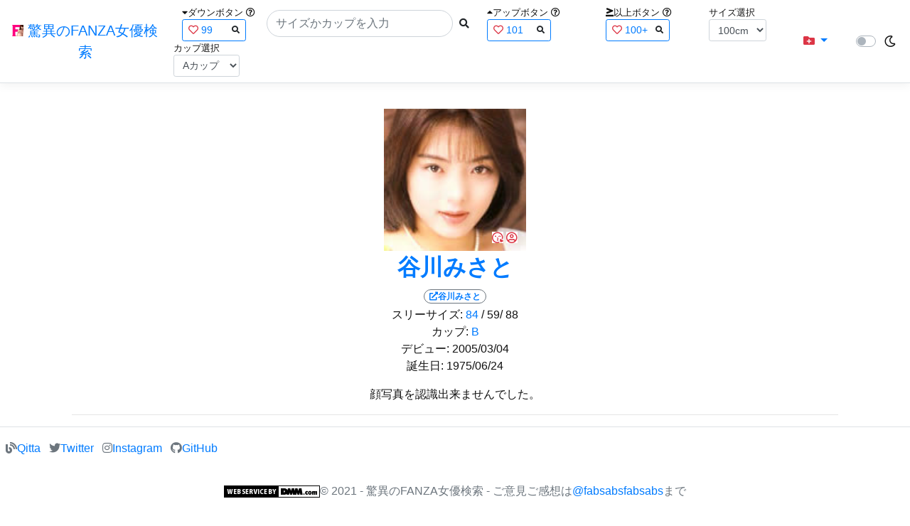

--- FILE ---
content_type: text/css
request_url: https://fanza-actress-bust-search.azurewebsites.net/css/index.css
body_size: 505
content:
.BustupS {
    margin: 0;
    padding: 0;
    float: left;
    list-style: none;
    width: 100%;
    max-width: 320px;
}

.BustupS img {
    height: 32px;
    width: 32px;
}

.BustupS img:hover {
    transform: scale(1.2);
    transition-duration: 0.25s;
}

.ActressNameS {
    width: 150px;
    white-space: nowrap;
    text-overflow: ellipsis;
    overflow: hidden;
}

/*----*/

.BustupM {
    padding: 0;
    margin: 0;
    float: left;
    list-style: none;
    width: 160px;
}

.BustupM img {
    height: 135px;
    width: 135px;
}

.BustupM img:hover {
    transform: scale(1.1);
    transition-duration: 0.25s;
}

.BustupM .ActressImage {
    position: relative;
    padding: 10px;
}

.ActressNameM {
    width: 100px;
    white-space: nowrap;
    text-overflow: ellipsis;
    overflow: hidden;
}

/*----*/

.Bust {
    width: 28px;
}

.Cup {
    width: 23px;
}

.WorkCounter {
    width: 60px;
}

/*----*/
#Loading {
    display: none;
}